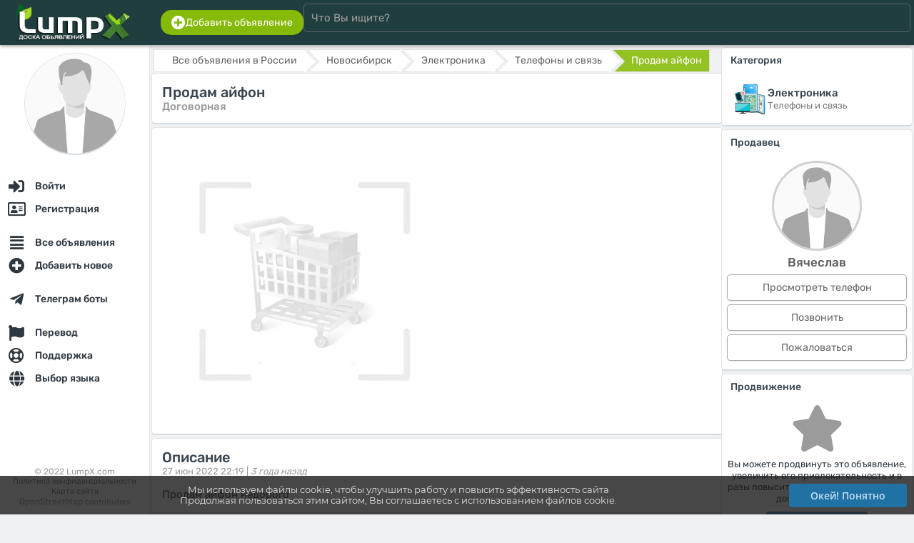

--- FILE ---
content_type: text/html; charset=UTF-8
request_url: https://lumpx.com/ob/prodam-ayfon1
body_size: 10404
content:
<html lang="ru"><head><meta charset="UTF-8"/><meta name="viewport" content="width=device-width, initial-scale=1"><title>Продам айфон — Россия, Новосибирск</title><meta name="description" content="Продам айфон недорого"><meta name="keywords" content="продам,айфон,россия,,новосибирск"><meta property="og:title" content="Продам айфон — Россия, Новосибирск" /><meta property="og:description" content="Продам айфон недорого" /><meta property="og:url" content="https://lumpx.com/ob/prodam-ayfon1"><meta property="og:locale" content="ru"><meta property="og:type" content="website"><meta property="og:image" content="https://lumpx.com/assets/img/logo/logo_450x150_ru.png"><meta property="og:image:width" content="350"><meta property="og:image:height" content="120"><meta property="og:image:alt" content="Логотип LumpX"><meta property="og:site_name" content="LumpX.com"><meta http-equiv="X-UA-Compatible" content="IE=edge"><meta name="author" content="LumpX" /><meta name="robots" content="index,follow" /><meta name="yandex-verification" content="41244865e14d389c" /><link rel="canonical" href="https://lumpx.com/ob/prodam-ayfon1" /><link rel="apple-touch-icon" sizes="180x180" href="/assets/img/favicon/apple-touch-icon.png"><link rel="icon" type="image/png" sizes="32x32" href="/assets/img/favicon/favicon-32x32.png"><link rel="icon" type="image/png" sizes="16x16" href="/assets/img/favicon/favicon-16x16.png"><link rel="manifest" href="/assets/img/favicon/site.webmanifest"><link rel="mask-icon" href="/assets/img/favicon/safari-pinned-tab.svg" color="#5bbad5"><link rel="shortcut icon" href="/assets/img/favicon/favicon.ico"><meta name="apple-mobile-web-app-title" content="LumpX"><meta name="application-name" content="LumpX"><meta name="msapplication-TileColor" content="#2b5797"><meta name="msapplication-config" content="/assets/img/favicon/browserconfig.xml"><meta name="theme-color" content="#ffffff"><link rel="preload" as="font" type="font/woff2" href="/fonts/rubik/rubik-v14-latin_cyrillic-regular.woff2" crossorigin><link rel="preload" as="font" type="font/woff2" href="/fonts/rubik/rubik-v14-latin_cyrillic-500.woff2" crossorigin><link rel="preload" as="font" type="font/woff2" href="/fonts/montserrat/montserrat-v18-latin_cyrillic-500.woff2" crossorigin><link rel="preload" as="font" type="font/ttf" href="/fonts/OpenSans-Semibold.ttf" crossorigin><script src="/assets/js/force_hard.js?ver=1.0.2"></script><script async src="/assets/js/area.js?ver=1.0.2"></script><link rel="stylesheet" href="/assets/css/fonts.css?ver=1.0.2" /><link rel="stylesheet" href="/assets/css/style.css?ver=1.0.2" /><link rel="stylesheet" href="/assets/css/style_tpl.css?ver=1.0.2" /><link rel="stylesheet" href="/assets/css/rating.css?ver=1.0.2" /><link rel="stylesheet" type="text/css" href="/assets/css/adaptive.css?ver=1.0.2" /><link rel="stylesheet" type="text/css" href="/assets/css/buttons.css?ver=1.0.2" /><script src="/fonts/js/fontawesome.min.js?ver=1.0.2"></script><link rel="stylesheet" type="text/css" href="/fonts/css/all.min.css?ver=1.0.2"><script src="/assets/js/lottie.js?ver=1.0.2"></script><!-- Global site tag (gtag.js) - Google Analytics --><script async src="https://www.googletagmanager.com/gtag/js?id=UA-211652855-1"></script><script>window.dataLayer = window.dataLayer || [];function gtag(){dataLayer.push(arguments);}gtag('js', new Date());gtag('config', 'UA-211652855-1');</script><div itemscope itemtype="http://schema.org/Organization"><meta itemprop="name" content="LumpX.com"><meta itemprop="logo" content="/assets/img/logo/logo_450x150_ru.png"><meta itemprop="image" content="/assets/img/logo/logo_450x150_ru.png"><meta itemprop="url" content="https://lumpx.com"><div itemprop="address" itemscope itemtype="http://schema.org/PostalAddress"><meta itemprop="addressLocality" content="Brescia"><meta itemprop="streetAddress" content="Piazza Vienna 96 Appartamento 96"><meta itemprop="addressCountry" content="Italia"></div><meta itemprop="telephone" content="+70 (483) 44 87 2002"><meta itemprop="email" content="info@lumpx.com"></div></head><body><div id="loader"></div><input type="hidden" id="curtime" value="1769374782"><input type="hidden" id="lang" value="ru"><input type="hidden" id="ilang" value="0"><input type="hidden" id="timedelay" value="0"><input type="hidden" id="domain_url" value="https://lumpx.com"><input type="hidden" id="domain" value="https://lumpx.com"><input type="hidden" id="langs" value="ru,uk,en"><input type="hidden" id="lang_def" value="ru"><div id="body_web" class="full_width_b ovh font_rub pos_rel"><script type="application/ld+json">{"@context": "https://schema.org","@type": "WebSite","url": "https://lumpx.com","potentialAction": {"@type": "SearchAction","target": "https://lumpx.com/search?search={search_term_string}","query-input": "required name=search_term_string"}}</script><div id="col_head" class="bodybg box_shadow_dark full_width_b padd_2 full_fit_h"><div class="flexbox_p1 flexbox_vc full_width_b"><div class="flex_st flexbox_vc flexboxpos full_width_b force_maxwidth_p1" style="max-width:220px;"><div id="menu_mobile" style="flex:2em;"><div id="pmenu" class="pmenupos"  style="flex:5em;"><div class="pmenu__icon pos_rel m3" onclick="MenuOpenBlock();"><span></span><span></span><span></span><span></span><div id="notice_adaptive_summ" class="renotice_adaptive_summ"></div><div id="noticeblock" class="hide"></div></div><div id="menu_left" style="display:none;"><div class="flex_st flex_collum flexboxpos padd_b20" style="min-height: calc(100vh - 70px);"><div><div class="align_center padd_7"><img id="ava_img_src_0" src="/assets/img/noavatar.webp" class="full_width_b s_avatar circle box_shadow_dark sh_9_8 hover2" style="width:140px;height:140px;object-position: top;" alt="Гость"></div><nav class="pos_rel"><ul class="ulcl m0 line_p"><li class="licl "><a href="/login" hreflang="ru" class="button_class button_list menu font_b500 full_width_b" onclick="" title="Войти"><div class="flex_st flexboxpos flexbox_vc full_width_b"><div class="flex_st flexbox_vc padd_c7_15 whitegray align_left nowrap ovh"><div class="align_center" style="width:26px;"><i class="fas fa-sign-in-alt font_20 middle"></i></div><div class="padd_l7">Войти</div></div></div></a></li><li class="licl "><a href="/register" hreflang="ru" class="button_class button_list menu font_b500 full_width_b" onclick="" title="Регистрация"><div class="flex_st flexboxpos flexbox_vc full_width_b"><div class="flex_st flexbox_vc padd_c7_15 whitegray align_left nowrap ovh"><div class="align_center" style="width:26px;"><i class="far fa-address-card font_20 middle"></i></div><div class="padd_l7">Регистрация</div></div></div></a></li><li class="licl mt_15"><a href="/all" hreflang="ru" class="button_class button_list menu font_b500 full_width_b" onclick="" title="Все объявления"><div class="flex_st flexboxpos flexbox_vc full_width_b"><div class="flex_st flexbox_vc padd_c7_15 whitegray align_left nowrap ovh"><div class="align_center" style="width:26px;"><i class="fas fa-align-justify font_20 middle"></i></div><div class="padd_l7">Все объявления</div></div></div></a></li><li class="licl "><a href="/add" hreflang="ru" class="button_class button_list menu font_b500 full_width_b" onclick="ProductAdd(1);MenuChoose();return false;" title="Добавить новое"><div class="flex_st flexboxpos flexbox_vc full_width_b"><div class="flex_st flexbox_vc padd_c7_15 whitegray align_left nowrap ovh"><div class="align_center" style="width:26px;"><i class="fas fa-plus-circle font_20 middle"></i></div><div class="padd_l7">Добавить новое</div></div></div></a></li><li class="licl mt_15"><a href="/telegram-bots" hreflang="ru" class="button_class button_list menu font_b500 full_width_b" onclick="TelegramBotsIndex();MenuChoose();return false;" title="Телеграм боты"><div class="flex_st flexboxpos flexbox_vc full_width_b"><div class="flex_st flexbox_vc padd_c7_15 whitegray align_left nowrap ovh"><div class="align_center" style="width:26px;"><i class="fab fa-telegram-plane font_20 middle"></i></div><div class="padd_l7">Телеграм боты</div></div></div></a></li><li class="licl mt_15"><a href="/translation" hreflang="ru" class="button_class button_list menu font_b500 full_width_b" onclick="TranslationIndex(1);MenuChoose();return false;" title="Перевод"><div class="flex_st flexboxpos flexbox_vc full_width_b"><div class="flex_st flexbox_vc padd_c7_15 whitegray align_left nowrap ovh"><div class="align_center" style="width:26px;"><i class="fas fa-flag font_20 middle"></i></div><div class="padd_l7">Перевод</div></div></div></a></li><li class="licl "><a href="/support" hreflang="ru" class="button_class button_list menu font_b500 full_width_b" onclick="SupportIndex();MenuChoose();return false;" title="Поддержка"><div class="flex_st flexboxpos flexbox_vc full_width_b"><div class="flex_st flexbox_vc padd_c7_15 whitegray align_left nowrap ovh"><div class="align_center" style="width:26px;"><i class="far fa-life-ring font_20 middle"></i></div><div class="padd_l7">Поддержка</div></div><div class="padd_3_7"><div id="mob_notices_support_w"></div></div></div></a></li><li class="licl "><a href="/" hreflang="ru" class="button_class button_list menu font_b500 full_width_b" onclick="LangIndex();MenuChoose();return false;" title="Выбор языка"><div class="flex_st flexboxpos flexbox_vc full_width_b"><div class="flex_st flexbox_vc padd_c7_15 whitegray align_left nowrap ovh"><div class="align_center" style="width:26px;"><i class="fas fa-globe font_20 middle"></i></div><div class="padd_l7">Выбор языка</div></div></div></a></li></ul></nav></div><ul class="ulcl font_12 color_note line_p align_center"><li class="licl">© 2022 LumpX.com</li><li class="licl font_11"><a href="/pp" hreflang="ru" data-key="pp" class="def_color content-view">Политика конфиденциальности					</a></li><li class="licl font_11"><a href="/sitemap" hreflang="ru" class="def_color" onclick="MenuChoose();">Карта сайта					</a></li><li class="licl font_11"><a href="http://osm.org/copyright" class="font_12 color_note">OpenStreetMap</a> contributors</li></ul></div></div></div></div><div class="full_width_b align_center "><a href="/" hreflang="ru" class="page-home"><img src="/assets/img/logo/logo_450x150_ru.png" style="height:55px;max-width:190px;" alt="Бесплатные объявления — купить, продать, аренда, услуги | LumpX"></a></div><div id="picon" class="piconpos" style="flex:5em;"><div id="search_mobile" class="search_picon pos_rel m3 align_center" onclick="MenuSearchBlock();"><i class="fas fa-search"></i></div></div></div><div id="search_head" class="full_width_b"><div class="flex_st flexbox_vc flex_gap full_width_b padd_3"><div class="pos_rel full_width_b"><div class="pos_rel full_width_b flex_st flexbox_vc flex_gap"><div class="pos_rel force_hide"><a href="/add" hreflang="ru" class="button_class button_def2 lgreen padd_7_15 box_r15" onclick="ProductAdd(1);return false;"><div class="flex_st flex_gap_03 flexbox_vc"><i class="fas fa-plus-circle font_20"></i><div class="font_14">Добавить объявление</div></div></a></div><div class="full_width_b pos_rel"><form action="/all" method="GET" onsubmit="return false;"><input type="search" id="searchline" name="search" class="input input_head full_width_b" placeholder="Что Вы ищите?" autocomplete="off" maxlength="64" oninput="SearchLine();"><div id="s__close" class="pos_abs_st hide" style="right:2px;top:0px;"><div class="padd_10 sh_8 cursor hover2" onclick="SearchResultClear();" data-content="Очистить"><i class="fas fa-times white font_20"></i></div></div></form></div><div class="force_show"></div></div><div id="s__result" class="pos_rel full_width_b"></div></div><div class="force_hide"></div></div></div></div></div><script>// Использованиеvar SearchLine = debounce(function() {SearchList();}, 400);window.addEventListener('oninput', SearchLine);</script><div id="col" class="flexbox full_width_b pos_rel"><div id="col_left" class="pos_rel full_width_b bodybg padd_b130 flex_st flex_collum flexboxpos"><div class="full_width_b"><div class="align_center padd_10"><img id="ava_img_src_0" src="/assets/img/noavatar.webp" class="full_width_b s_avatar circle box_shadow sh_9_8 hover2" style="width:140px;height:140px;object-position: top;" alt="Гость"><p class="padd_10 nowrap ovh font_20 font_rub def3_color font_b500"></p></div><nav class="menu_col" itemscope itemtype="http://schema.org/SiteNavigationElement"><ul class="menu_col_list"><li class="menu_col_item"><a href="/login"itemprop="url"onclick=""class="login-link"data-pop="0" data-wh="0"><div class="menu_col_icon"><i class="fas fa-sign-in-alt font_17 middle"></i></div><span class="menu_col_text nowrap ovh" itemprop="name">Войти</span><span class=" notices_"></span></a></li><li class="menu_col_item"><a href="/register"itemprop="url"onclick=""class="regist-link"data-pop="0"><div class="menu_col_icon"><i class="far fa-address-card font_17 middle"></i></div><span class="menu_col_text nowrap ovh" itemprop="name">Регистрация</span><span class=" notices_"></span></a></li><li class="menu_col_item mt_15"><a href="/all"itemprop="url"onclick=""class="list-index"data-json="[0,0,0]"><div class="menu_col_icon"><i class="fas fa-align-justify font_17 middle"></i></div><span class="menu_col_text nowrap ovh" itemprop="name">Все объявления</span><span class=" notices_"></span></a></li><li class="menu_col_item"><a href="/add"itemprop="url"onclick="ProductAdd(1);return false;"class=""><div class="menu_col_icon"><i class="fas fa-plus-circle font_17 middle"></i></div><span class="menu_col_text nowrap ovh" itemprop="name">Добавить новое</span><span class=" notices_"></span></a></li><li class="menu_col_item mt_15"><a href="/telegram-bots"itemprop="url"onclick="TelegramBotsIndex();return false;"class=""><div class="menu_col_icon"><i class="fab fa-telegram-plane font_17 middle"></i></div><span class="menu_col_text nowrap ovh" itemprop="name">Телеграм боты</span><span class=" notices_"></span></a></li><li class="menu_col_item mt_15"><a href="/translation"itemprop="url"onclick="TranslationIndex(1);return false;"class=""><div class="menu_col_icon"><i class="fas fa-flag font_17 middle"></i></div><span class="menu_col_text nowrap ovh" itemprop="name">Перевод</span><span class=" notices_"></span></a></li><li class="menu_col_item"><a href="/support"itemprop="url"onclick="SupportIndex();return false;"class=""><div class="menu_col_icon"><i class="far fa-life-ring font_17 middle"></i></div><span class="menu_col_text nowrap ovh" itemprop="name">Поддержка</span><span class=" notices_"></span></a></li><li class="menu_col_item"><a href="/"itemprop="url"onclick="LangIndex();return false;"class=""><div class="menu_col_icon"><i class="fas fa-globe font_17 middle"></i></div><span class="menu_col_text nowrap ovh" itemprop="name">Выбор языка</span><span class=" notices_"></span></a></li></ul></nav></div><ul class="ulcl font_12 color_note line_p align_center"><li class="licl">© 2022 LumpX.com</li><li class="licl font_11"><a href="/pp" hreflang="ru" data-key="pp" class="def_color content-view">Политика конфиденциальности		</a></li><li class="licl font_11"><a href="/sitemap" hreflang="ru" class="def_color">Карта сайта		</a></li><li class="licl font_11"><a href="http://osm.org/copyright" class="font_12 color_note">OpenStreetMap</a> contributors</li></ul></div><div id="col_right" class="full_width_b"><noscript><div class="flex_st flexbox_vc flex_gap padd_10 font_15 mb_5 mt_5 alerts alert font_rub"><div class="padd_5" style="min-width:40px;"><i class="fas fa-exclamation-triangle font_2_5em align_center"></i></div><p class="line_e1_3">Требуется включить Javascript<br>Для корректной работы сайта пожалуйста включите в настройках браузера: <b>Javascript</b>.<br>Если Ваша версия браузера не поддерживает Javascript - обновите его!</p></div></noscript><div id="cookies_info" class="hide"><div class="flex_st flexbox_vc flex_gap padd_10 font_15 mb_5 mt_5 alerts alert font_rub"><div class="padd_5" style="min-width:40px;"><i class="fas fa-exclamation-triangle font_2_5em align_center"></i></div><p class="line_e1_3">Требуется включить cookies<br>Для корректной работы сайта пожалуйста включите в настройках браузера: Cookies.</p></div></div><div id="main" style=""><script type="application/ld+json">{"@context": "http://schema.org/","@type": "Product","url": "https://lumpx.com/ob/prodam-ayfon1","name": "Продам айфон","description": "Продам айфон недорого","offers": {"@type": "Offer","priceCurrency": "EUR","price": "1","priceValidUntil": "2022-06-27","itemCondition": "https://schema.org/NewCondition","availability": "https://schema.org/InStock"}}</script><input type="hidden" id="product_id" value="647"><input type="hidden" id="json_item" value="552AFD30CE83631CAEDD44685360418FB1836F1B45180CFD96CECF8E04609AF0552E1A110972EE846C53314993E104EDEFDF87528EFEAA692003EA481B537EE99EE6B18FE9401056B75CE7976B7B0761"><input type="hidden" id="sign_item" value="f8c975065e5ddbe32a83a4b07ce1ab14477aca79ff0c53ceaece04850838aaa2-3f5bb413ff5ea1555d477a07f9bf9b54-dfe0dde07e162302e7e596a7ee40ad616caf6a43cd919886489ac0993ab53fc5-ec26f6a03e02a7193a70851df3aad9f6"><input type="hidden" id="product_call" value="true"><div class=""><section id="block_product_view_647"><div class="flexbox_p2 flex_gap_03"><div class="f3"><div class="nav_block"><div id="breadcrumb" class="nav_block"><ul id="breadcrumb" itemscope itemtype="http://schema.org/BreadcrumbList"><li itemscope itemprop="itemListElement" itemtype="http://schema.org/ListItem"><a href="/russia" hreflang="ru" onclick="ListIndex([0,0,1], 'russia', 0);return false;" itemprop="item"><span itemprop="name">Все объявления в России</span><meta itemprop="position" content="1"></a></li><li itemscope itemprop="itemListElement" itemtype="http://schema.org/ListItem"><a href="/russia?city=novosibirsk" hreflang="ru" onclick="ListIndex([0,0,1,99], 'russia?city=novosibirsk', 0);return false;" itemprop="item"><span itemprop="name">Новосибирск</span><meta itemprop="position" content="1"></a></li><li itemscope itemprop="itemListElement" itemtype="http://schema.org/ListItem"><a href="/russia/electronika" hreflang="ru" onclick="ListIndex([1,0,1], 'russia/electronika', 0);return false;" itemprop="item"><span itemprop="name">Электроника</span><meta itemprop="position" content="2"></a></li><li itemscope itemprop="itemListElement" itemtype="http://schema.org/ListItem"><a href="/russia/electronika/phones" hreflang="ru" onclick="ListIndex([1,1,1], 'russia/electronika/phones', 0);return false;" itemprop="item"><span itemprop="name">Телефоны и связь</span><meta itemprop="position" content="3"></a></li><li><a href="#" onclick="return false;" class="active">Продам айфон</a></li></ul></div></div><div class="page_block padd_7"><header class="padd_7"><h1 class="font_20 def3_color padd_0">Продам айфон</h1><span class="color_note font_b500 font_15">Договорная</span></header></div><section class="page_block padd_7"><div class="padd_7 flexbox_tab_nowrap scroll_x_auto flex_gap"><img src="/assets/img/pic_preload_gray.webp" class="h400_temp" alt="Вячеслав" id="product_photo_id_2062"></div><input type="hidden" id="preload_images_photo_ids" value="2062,"></section><div class="page_block padd_7"><header class="padd_7"><h2 class="font_20 def3_color padd_0">Описание</h2><p class="h2_ptext"><span class="font_13 color_note">27 июн 2022 22:19 |</span><span class="font_13 font_it color_note">3 года назад</span></p></header><div class="padd_7"><p class="line_e1_5 font_15 break">Продам айфон недорого</p></div></div><br/></div><div class="min_w250 f1 flexh"><section class="page_block"><header class=""><h2 class="">Категория</h2></header><div class="padd_7 full_width_b flex_st flexbox_vc flexbox_pos flex_gap"><div class="padd_7 f1"><div class="flex_st flexbox_vc flex_gap"><div><img src="/assets/img/gcat/electronika.png" class="full_width_b padd_0_3" alt="Электроника" style="max-width:50px;"></div><ul class="ulcl font_13 line_e1_4"><li class="licl font_b500 font_15 def3_color">Электроника</li><li class="licl def_color">Телефоны и связь</li></ul></div></div></div></section><section class="page_block"><header class=""><h2 class="">Продавец</h2></header><div class="padd_7"><div class="pos_rel align_center"><img src="/assets/img/noavatar.webp" class="s_avatar circle offline" alt="Вячеслав" style="width:120px;height:120px;"><div class="mt_7 font_17 font_b500 def2_color">Вячеслав</div></div><ul class="mt_7 ulcl line_e1_5"><li class="licl mb_5"><div id="block_phone_line_647" class="align_center"><button onclick="ProductPhoneView(647, 0);return false;" class="button_class button_def2 product full_width_b">Просмотреть телефон</button></div></li><li class="licl mb_5"><div class="align_center"><button onclick="ProductPhoneView(647, true);return false;" class="button_class button_def2 product full_width_b">Позвонить</button></div></li><li class="licl mb_5"><div class="align_center"><button onclick="SupportOpenIndex(1, 0, '[base64]');return false;" class="button_class button_def2 product full_width_b">Пожаловаться</button></div></li></ul></div></section><section class="page_block"><header class=""><h2 class="">Продвижение</h2></header><div class="align_center padd_7"><i class="fas fa-star font_5em color_note"></i><div class="mt_10 line_e1_3"><p>Вы можете продвинуть это объявление, увеличить его привлекательность и в разы повысить интерес покупателей на доске объявлений</p><div class="mt_10 align_center"><a href="/tops" hreflang="ru" class="button_class button_def2 lightblue" onclick="TopsPosIndex(647, 1);return false;">Продвинуть</a></div></div></div></section><section class="page_block"><header class=""><h2 class="">Местоположение</h2></header><div class="padd_7 full_width_b flex_st flexbox_vc flexbox_pos flex_gap"><div class="padd_7 f1"><div class="flex_st flexbox_vc flex_gap"><div><img src="/assets/img/flags/48/RU.png" class="full_width_b padd_0_3" alt="ru" style="max-width:64px;"></div><ul class="ulcl font_13 line_e1_4"><li class="licl font_b500 font_15 def3_color">Россия</li><li class="licl def_color">Новосибирск</li></ul></div></div><div class="f1 align_right"><img src="/assets/img/map.svg" width="110" alt="Local map"></div></div></section></div></div></section><section class="mt_50 page_block padd_7"><div class="padd_7 flexbox_tab flexbox_xc flex_gap history_list shs_7"><div class="flexbox flex_gap flex_200"><div class="padd_5"><a href="/russia/home" hreflang="ru" class="list-index" data-json='[6,0]' data-url="russia/home" data-search="0"><h2 class="font_17 def3_color padd_0 mb_7">Дом и дача</h2></a><ul class="ulcl line_e1_4 font_13"><li class="licl nowrap"><a href="/russia/home/appliances" hreflang="ru" class="a_ul list-index" data-json='[6,28]'  data-url="russia/home/appliances" data-search="0">Бытовая техника										</a></li><li class="licl nowrap"><a href="/russia/home/everything-for-a-summer-residenc" hreflang="ru" class="a_ul list-index" data-json='[6,29]'  data-url="russia/home/everything-for-a-summer-residenc" data-search="0">Все для дачи										</a></li><li class="licl nowrap"><a href="/russia/home/furniture" hreflang="ru" class="a_ul list-index" data-json='[6,26]'  data-url="russia/home/furniture" data-search="0">Мебель										</a></li><li class="licl nowrap"><a href="/russia/home/crockery-and-kitchen-utensils" hreflang="ru" class="a_ul list-index" data-json='[6,31]'  data-url="russia/home/crockery-and-kitchen-utensils" data-search="0">Посуда и кухонные принадлежности										</a></li><li class="licl nowrap"><a href="/russia/home/interior-items" hreflang="ru" class="a_ul list-index" data-json='[6,30]'  data-url="russia/home/interior-items" data-search="0">Предметы интерьера										</a></li><li class="licl nowrap"><a href="/russia/home/food-food" hreflang="ru" class="a_ul list-index" data-json='[6,27]'  data-url="russia/home/food-food" data-search="0">Продукты питания										</a></li><li class="licl nowrap"><a href="/russia/home/repair-and-construction" hreflang="ru" class="a_ul list-index" data-json='[6,25]'  data-url="russia/home/repair-and-construction" data-search="0">Ремонт и строительство										</a></li><li class="licl nowrap"><a href="/russia/home/other" hreflang="ru" class="a_ul list-index" data-json='[6,32]'  data-url="russia/home/other" data-search="0">Другое										</a></li></ul></div></div><div class="flexbox flex_gap flex_200"><div class="padd_5"><a href="/russia/animals" hreflang="ru" class="list-index" data-json='[4,0]' data-url="russia/animals" data-search="0"><h2 class="font_17 def3_color padd_0 mb_7">Животные и растения</h2></a><ul class="ulcl line_e1_4 font_13"><li class="licl nowrap"><a href="/russia/animals/aquarium" hreflang="ru" class="a_ul list-index" data-json='[4,20]'  data-url="russia/animals/aquarium" data-search="0">Аквариумистика										</a></li><li class="licl nowrap"><a href="/russia/animals/cats-cats" hreflang="ru" class="a_ul list-index" data-json='[4,19]'  data-url="russia/animals/cats-cats" data-search="0">Кошки										</a></li><li class="licl nowrap"><a href="/russia/animals/plants-and-trees" hreflang="ru" class="a_ul list-index" data-json='[4,24]'  data-url="russia/animals/plants-and-trees" data-search="0">Растения и деревья										</a></li><li class="licl nowrap"><a href="/russia/animals/dogs-dogs" hreflang="ru" class="a_ul list-index" data-json='[4,18]'  data-url="russia/animals/dogs-dogs" data-search="0">Собаки										</a></li><li class="licl nowrap"><a href="/russia/animals/products-for-pets" hreflang="ru" class="a_ul list-index" data-json='[4,22]'  data-url="russia/animals/products-for-pets" data-search="0">Товары для животных										</a></li><li class="licl nowrap"><a href="/russia/animals/services" hreflang="ru" class="a_ul list-index" data-json='[4,23]'  data-url="russia/animals/services" data-search="0">Услуги										</a></li><li class="licl nowrap"><a href="/russia/animals/other-animals" hreflang="ru" class="a_ul list-index" data-json='[4,21]'  data-url="russia/animals/other-animals" data-search="0">Другие животные										</a></li></ul></div></div><div class="flexbox flex_gap flex_200"><div class="padd_5"><a href="/russia/health" hreflang="ru" class="list-index" data-json='[2,0]' data-url="russia/health" data-search="0"><h2 class="font_17 def3_color padd_0 mb_7">Красота и здоровье</h2></a><ul class="ulcl line_e1_4 font_13"><li class="licl nowrap"><a href="/russia/health/cosmetics" hreflang="ru" class="a_ul list-index" data-json='[2,10]'  data-url="russia/health/cosmetics" data-search="0">Косметика										</a></li><li class="licl nowrap"><a href="/russia/health/perfumery" hreflang="ru" class="a_ul list-index" data-json='[2,9]'  data-url="russia/health/perfumery" data-search="0">Парфюмерия										</a></li><li class="licl nowrap"><a href="/russia/health/instruments-and-accessories" hreflang="ru" class="a_ul list-index" data-json='[2,11]'  data-url="russia/health/instruments-and-accessories" data-search="0">Приборы и аксессуары										</a></li><li class="licl nowrap"><a href="/russia/health/other" hreflang="ru" class="a_ul list-index" data-json='[2,12]'  data-url="russia/health/other" data-search="0">Другое										</a></li></ul></div></div><div class="flexbox flex_gap flex_200"><div class="padd_5"><a href="/russia/moms" hreflang="ru" class="list-index" data-json='[12,0]' data-url="russia/moms" data-search="0"><h2 class="font_17 def3_color padd_0 mb_7">Мамам и детям</h2></a><ul class="ulcl line_e1_4 font_13"><li class="licl nowrap"><a href="/russia/moms/childrens-furniture" hreflang="ru" class="a_ul list-index" data-json='[12,69]'  data-url="russia/moms/childrens-furniture" data-search="0">Детская мебель										</a></li><li class="licl nowrap"><a href="/russia/moms/childrens-clothing-and-footwear" hreflang="ru" class="a_ul list-index" data-json='[12,66]'  data-url="russia/moms/childrens-clothing-and-footwear" data-search="0">Детская одежда и обувь										</a></li><li class="licl nowrap"><a href="/russia/moms/for-babies" hreflang="ru" class="a_ul list-index" data-json='[12,70]'  data-url="russia/moms/for-babies" data-search="0">Для малышей										</a></li><li class="licl nowrap"><a href="/russia/moms/for-moms" hreflang="ru" class="a_ul list-index" data-json='[12,71]'  data-url="russia/moms/for-moms" data-search="0">Для мам										</a></li><li class="licl nowrap"><a href="/russia/moms/toys-toys" hreflang="ru" class="a_ul list-index" data-json='[12,67]'  data-url="russia/moms/toys-toys" data-search="0">Игрушки										</a></li><li class="licl nowrap"><a href="/russia/moms/strollers-and-car-seats" hreflang="ru" class="a_ul list-index" data-json='[12,65]'  data-url="russia/moms/strollers-and-car-seats" data-search="0">Коляски и автокресла										</a></li><li class="licl nowrap"><a href="/russia/moms/sporting-goods" hreflang="ru" class="a_ul list-index" data-json='[12,68]'  data-url="russia/moms/sporting-goods" data-search="0">Спортивные товары										</a></li><li class="licl nowrap"><a href="/russia/moms/school-supplies" hreflang="ru" class="a_ul list-index" data-json='[12,72]'  data-url="russia/moms/school-supplies" data-search="0">Школьные принадлежности										</a></li><li class="licl nowrap"><a href="/russia/moms/services" hreflang="ru" class="a_ul list-index" data-json='[12,73]'  data-url="russia/moms/services" data-search="0">Услуги										</a></li><li class="licl nowrap"><a href="/russia/moms/other-other" hreflang="ru" class="a_ul list-index" data-json='[12,74]'  data-url="russia/moms/other-other" data-search="0">Другое										</a></li></ul></div></div><div class="flexbox flex_gap flex_200"><div class="padd_5"><a href="/russia/realty" hreflang="ru" class="list-index" data-json='[10,0]' data-url="russia/realty" data-search="0"><h2 class="font_17 def3_color padd_0 mb_7">Недвижимость</h2></a><ul class="ulcl line_e1_4 font_13"><li class="licl nowrap"><a href="/russia/realty/rent-rent" hreflang="ru" class="a_ul list-index" data-json='[10,57]'  data-url="russia/realty/rent-rent" data-search="0">Аренда										</a></li><li class="licl nowrap"><a href="/russia/realty/exchange" hreflang="ru" class="a_ul list-index" data-json='[10,59]'  data-url="russia/realty/exchange" data-search="0">Обмен										</a></li><li class="licl nowrap"><a href="/russia/realty/sale-sale" hreflang="ru" class="a_ul list-index" data-json='[10,58]'  data-url="russia/realty/sale-sale" data-search="0">Продажа										</a></li></ul></div></div><div class="flexbox flex_gap flex_200"><div class="padd_5"><a href="/russia/clothing" hreflang="ru" class="list-index" data-json='[11,0]' data-url="russia/clothing" data-search="0"><h2 class="font_17 def3_color padd_0 mb_7">Одежда, обувь и аксессуары</h2></a><ul class="ulcl line_e1_4 font_13"><li class="licl nowrap"><a href="/russia/clothing/womens-wardrobe" hreflang="ru" class="a_ul list-index" data-json='[11,60]'  data-url="russia/clothing/womens-wardrobe" data-search="0">Женский гардероб										</a></li><li class="licl nowrap"><a href="/russia/clothing/mens-wardrobe" hreflang="ru" class="a_ul list-index" data-json='[11,62]'  data-url="russia/clothing/mens-wardrobe" data-search="0">Мужской гардероб										</a></li><li class="licl nowrap"><a href="/russia/clothing/specialist-clothes-and-shoes" hreflang="ru" class="a_ul list-index" data-json='[11,63]'  data-url="russia/clothing/specialist-clothes-and-shoes" data-search="0">Спец. одежда и обувь										</a></li><li class="licl nowrap"><a href="/russia/clothing/services" hreflang="ru" class="a_ul list-index" data-json='[11,61]'  data-url="russia/clothing/services" data-search="0">Услуги										</a></li><li class="licl nowrap"><a href="/russia/clothing/other" hreflang="ru" class="a_ul list-index" data-json='[11,64]'  data-url="russia/clothing/other" data-search="0">Другое										</a></li></ul></div></div><div class="flexbox flex_gap flex_200"><div class="padd_5"><a href="/russia/work" hreflang="ru" class="list-index" data-json='[8,0]' data-url="russia/work" data-search="0"><h2 class="font_17 def3_color padd_0 mb_7">Работа</h2></a><ul class="ulcl line_e1_4 font_13"><li class="licl nowrap"><a href="/russia/work/jobs-jobs" hreflang="ru" class="a_ul list-index" data-json='[8,33]'  data-url="russia/work/jobs-jobs" data-search="0">Вакансии										</a></li><li class="licl nowrap"><a href="/russia/work/summary" hreflang="ru" class="a_ul list-index" data-json='[8,34]'  data-url="russia/work/summary" data-search="0">Резюме										</a></li></ul></div></div><div class="flexbox flex_gap flex_200"><div class="padd_5"><a href="/russia/transport" hreflang="ru" class="list-index" data-json='[9,0]' data-url="russia/transport" data-search="0"><h2 class="font_17 def3_color padd_0 mb_7">Транспорт</h2></a><ul class="ulcl line_e1_4 font_13"><li class="licl nowrap"><a href="/russia/transport/air-transport" hreflang="ru" class="a_ul list-index" data-json='[9,42]'  data-url="russia/transport/air-transport" data-search="0">Воздушный транспорт										</a></li><li class="licl nowrap"><a href="/russia/transport/trucks-and-special-vehicles" hreflang="ru" class="a_ul list-index" data-json='[9,39]'  data-url="russia/transport/trucks-and-special-vehicles" data-search="0">Грузовики и спецтехника										</a></li><li class="licl nowrap"><a href="/russia/transport/spare-parts-and-accessories" hreflang="ru" class="a_ul list-index" data-json='[9,35]'  data-url="russia/transport/spare-parts-and-accessories" data-search="0">Запчасти и аксессуары										</a></li><li class="licl nowrap"><a href="/russia/transport/commercial-vehicles" hreflang="ru" class="a_ul list-index" data-json='[9,38]'  data-url="russia/transport/commercial-vehicles" data-search="0">Коммерческий транспорт										</a></li><li class="licl nowrap"><a href="/russia/transport/cars-cars" hreflang="ru" class="a_ul list-index" data-json='[9,37]'  data-url="russia/transport/cars-cars" data-search="0">Легковые автомобили										</a></li><li class="licl nowrap"><a href="/russia/transport/moto-moto" hreflang="ru" class="a_ul list-index" data-json='[9,36]'  data-url="russia/transport/moto-moto" data-search="0">Мото										</a></li><li class="licl nowrap"><a href="/russia/transport/services" hreflang="ru" class="a_ul list-index" data-json='[9,41]'  data-url="russia/transport/services" data-search="0">Услуги										</a></li><li class="licl nowrap"><a href="/russia/transport/yachts-boats-kayaks" hreflang="ru" class="a_ul list-index" data-json='[9,43]'  data-url="russia/transport/yachts-boats-kayaks" data-search="0">Яхты, лодки, байдарки										</a></li><li class="licl nowrap"><a href="/russia/transport/other-vehicles" hreflang="ru" class="a_ul list-index" data-json='[9,40]'  data-url="russia/transport/other-vehicles" data-search="0">Прочие транспортные средства										</a></li></ul></div></div><div class="flexbox flex_gap flex_200"><div class="padd_5"><a href="/russia/service" hreflang="ru" class="list-index" data-json='[7,0]' data-url="russia/service" data-search="0"><h2 class="font_17 def3_color padd_0 mb_7">Услуги</h2></a><ul class="ulcl line_e1_4 font_13"><li class="licl nowrap"><a href="/russia/service/computers-internet" hreflang="ru" class="a_ul list-index" data-json='[7,50]'  data-url="russia/service/computers-internet" data-search="0">Компьютеры, интернет										</a></li><li class="licl nowrap"><a href="/russia/service/education-and-tutoring" hreflang="ru" class="a_ul list-index" data-json='[7,47]'  data-url="russia/service/education-and-tutoring" data-search="0">Обучение и репетиторство										</a></li><li class="licl nowrap"><a href="/russia/service/transportation-and-transport" hreflang="ru" class="a_ul list-index" data-json='[7,45]'  data-url="russia/service/transportation-and-transport" data-search="0">Перевозки и транспорт										</a></li><li class="licl nowrap"><a href="/russia/service/holidays-and-events" hreflang="ru" class="a_ul list-index" data-json='[7,46]'  data-url="russia/service/holidays-and-events" data-search="0">Праздники и мероприятия										</a></li><li class="licl nowrap"><a href="/russia/service/repair-and-installation-of-equip" hreflang="ru" class="a_ul list-index" data-json='[7,48]'  data-url="russia/service/repair-and-installation-of-equip" data-search="0">Ремонт и установка техники										</a></li><li class="licl nowrap"><a href="/russia/service/nurses-maids" hreflang="ru" class="a_ul list-index" data-json='[7,52]'  data-url="russia/service/nurses-maids" data-search="0">Сиделки, горничные										</a></li><li class="licl nowrap"><a href="/russia/service/construction-and-repair" hreflang="ru" class="a_ul list-index" data-json='[7,44]'  data-url="russia/service/construction-and-repair" data-search="0">Строительство и ремонт										</a></li><li class="licl nowrap"><a href="/russia/service/photographing-and-video-filming" hreflang="ru" class="a_ul list-index" data-json='[7,51]'  data-url="russia/service/photographing-and-video-filming" data-search="0">Фотосъемка и видеосъемка										</a></li><li class="licl nowrap"><a href="/russia/service/juristic-services" hreflang="ru" class="a_ul list-index" data-json='[7,49]'  data-url="russia/service/juristic-services" data-search="0">Юридические услуги										</a></li><li class="licl nowrap"><a href="/russia/service/other-services" hreflang="ru" class="a_ul list-index" data-json='[7,53]'  data-url="russia/service/other-services" data-search="0">Прочие услуги										</a></li></ul></div></div><div class="flexbox flex_gap flex_200"><div class="padd_5"><a href="/russia/hobby" hreflang="ru" class="list-index" data-json='[3,0]' data-url="russia/hobby" data-search="0"><h2 class="font_17 def3_color padd_0 mb_7">Хобби и отдых</h2></a><ul class="ulcl line_e1_4 font_13"><li class="licl nowrap"><a href="/russia/hobby/books-and-magazines" hreflang="ru" class="a_ul list-index" data-json='[3,13]'  data-url="russia/hobby/books-and-magazines" data-search="0">Книги и журналы										</a></li><li class="licl nowrap"><a href="/russia/hobby/musical-instruments" hreflang="ru" class="a_ul list-index" data-json='[3,15]'  data-url="russia/hobby/musical-instruments" data-search="0">Музыкальные инструменты										</a></li><li class="licl nowrap"><a href="/russia/hobby/hunting-and-fishing" hreflang="ru" class="a_ul list-index" data-json='[3,16]'  data-url="russia/hobby/hunting-and-fishing" data-search="0">Охота и рыбалка										</a></li><li class="licl nowrap"><a href="/russia/hobby/sports-and-recreation" hreflang="ru" class="a_ul list-index" data-json='[3,14]'  data-url="russia/hobby/sports-and-recreation" data-search="0">Спорт и отдых										</a></li><li class="licl nowrap"><a href="/russia/hobby/other" hreflang="ru" class="a_ul list-index" data-json='[3,17]'  data-url="russia/hobby/other" data-search="0">Другое										</a></li></ul></div></div><div class="flexbox flex_gap flex_200"><div class="padd_5"><a href="/russia/electronika" hreflang="ru" class="list-index" data-json='[1,0]' data-url="russia/electronika" data-search="0"><h2 class="font_17 def3_color padd_0 mb_7">Электроника</h2></a><ul class="ulcl line_e1_4 font_13"><li class="licl nowrap"><a href="/russia/electronika/automotive" hreflang="ru" class="a_ul list-index" data-json='[1,3]'  data-url="russia/electronika/automotive" data-search="0">Автомобильная техника										</a></li><li class="licl nowrap"><a href="/russia/electronika/audio-video" hreflang="ru" class="a_ul list-index" data-json='[1,2]'  data-url="russia/electronika/audio-video" data-search="0">Аудио, видео, телевизоры										</a></li><li class="licl nowrap"><a href="/russia/electronika/computer" hreflang="ru" class="a_ul list-index" data-json='[1,4]'  data-url="russia/electronika/computer" data-search="0">Компьютерная техника										</a></li><li class="licl nowrap"><a href="/russia/electronika/games" hreflang="ru" class="a_ul list-index" data-json='[1,6]'  data-url="russia/electronika/games" data-search="0">Приставки и видеоигры										</a></li><li class="licl nowrap"><a href="/russia/electronika/phones" hreflang="ru" class="a_ul list-index" data-json='[1,1]'  data-url="russia/electronika/phones" data-search="0">Телефоны и связь										</a></li><li class="licl nowrap"><a href="/russia/electronika/services" hreflang="ru" class="a_ul list-index" data-json='[1,7]'  data-url="russia/electronika/services" data-search="0">Услуги										</a></li><li class="licl nowrap"><a href="/russia/electronika/cameras" hreflang="ru" class="a_ul list-index" data-json='[1,5]'  data-url="russia/electronika/cameras" data-search="0">Фотоаппараты										</a></li><li class="licl nowrap"><a href="/russia/electronika/others" hreflang="ru" class="a_ul list-index" data-json='[1,8]'  data-url="russia/electronika/others" data-search="0">Другое										</a></li></ul></div></div><div class="flexbox flex_gap flex_200"><div class="padd_5"><a href="/russia/business" hreflang="ru" class="list-index" data-json='[13,0]' data-url="russia/business" data-search="0"><h2 class="font_17 def3_color padd_0 mb_7">Для бизнеса</h2></a><ul class="ulcl line_e1_4 font_13"><li class="licl nowrap"><a href="/russia/business/ready-business" hreflang="ru" class="a_ul list-index" data-json='[13,76]'  data-url="russia/business/ready-business" data-search="0">Готовый бизнес										</a></li><li class="licl nowrap"><a href="/russia/business/business-equipment" hreflang="ru" class="a_ul list-index" data-json='[13,75]'  data-url="russia/business/business-equipment" data-search="0">Оборудование для бизнеса										</a></li><li class="licl nowrap"><a href="/russia/business/services" hreflang="ru" class="a_ul list-index" data-json='[13,77]'  data-url="russia/business/services" data-search="0">Услуги										</a></li><li class="licl nowrap"><a href="/russia/business/other-other" hreflang="ru" class="a_ul list-index" data-json='[13,78]'  data-url="russia/business/other-other" data-search="0">Другое										</a></li></ul></div></div><div class="flexbox flex_gap flex_200"><div class="padd_5"><a href="/russia/free" hreflang="ru" class="list-index" data-json='[5,0]' data-url="russia/free" data-search="0"><h2 class="font_17 def3_color padd_0 mb_7">Бесплатно</h2></a><ul class="ulcl line_e1_4 font_13"><li class="licl nowrap"><a href="/russia/free/i-will-give-for-free" hreflang="ru" class="a_ul list-index" data-json='[5,54]'  data-url="russia/free/i-will-give-for-free" data-search="0">Отдам бесплатно										</a></li><li class="licl nowrap"><a href="/russia/free/change-exchange" hreflang="ru" class="a_ul list-index" data-json='[5,56]'  data-url="russia/free/change-exchange" data-search="0">Поменяю - Обмен										</a></li><li class="licl nowrap"><a href="/russia/free/i-will-accept-as-a-gift" hreflang="ru" class="a_ul list-index" data-json='[5,55]'  data-url="russia/free/i-will-accept-as-a-gift" data-search="0">Приму в дар										</a></li></ul></div></div></div></section></div><script>if(typeof jQuery !== "undefined" ) {ProductImageLoadStart();} else {var u_l = setInterval(() => {if(typeof jQuery !== "undefined" ) {ProductImageLoadStart();clearInterval(u_l);}}, 1000);}</script></div></div></div></div><div id="result"></div><footer><script src="/assets/js/force.js?ver=1.0.2"></script><script src="/assets/js/regex.js?ver=1.0.2"></script><script async src="/assets/js/progress.js?ver=1.0.2"></script><script async src="/assets/js/auth.js?ver=1.0.2"></script><script async src="/assets/js/def.js?ver=1.0.2"></script><script async src="/assets/js/notify1_9.js?ver=1.0.2"></script><script async src="/assets/js/notify2_0.js?ver=1.0.2"></script><script async src="/assets/js/lang.js?ver=1.0.2"></script><script async src="/assets/js/map/osm.js?ver=1.0.2"></script><script async src="/assets/js/hooks.js?ver=1.0.2"></script><link rel="preload" as="style" onload="this.rel='stylesheet'" href="/assets/css/style_def.css?ver=1.0.2"><link rel="preload" as="style" onload="this.rel='stylesheet'" href="/assets/css/pop.css?ver=1.0.2"><div id="cookie_info" class="pos_fz block_r4 full_width_b padd_5_10 zi3 line_p" style="left:0px;bottom:0px;"><div class="flexbox flexbox_vc flexbox_gc"><div class="font_mon font_13 padd_7 align_center break" style="flex:70%">Мы используем файлы cookie, чтобы улучшить работу и повысить эффективность сайта<br>Продолжая пользоваться этим сайтом, Вы соглашаетесь с использованием файлов cookie.</div><div class="align_center"><button id="cookie_button" class="button blue padd_7_30 font_open font_14 font_b500 cursor" onclick="CookieOkey();">Окей! Понятно					</button></div></div></div><input type="hidden" id="support_js" value="/assets/js/support.js?ver=1.0.2"><input type="hidden" id="force_js" value="/assets/js/force_u.js?ver=1.0.2"><input type="hidden" id="def_js" value="/assets/js/def_u.js?ver=1.0.2"><input type="hidden" id="dialog_js" value="/assets/js/dialog.js?ver=1.0.2"><input type="hidden" id="slider_js" value="/assets/js/slider.js?ver=1.0.2"><input type="hidden" id="company_js" value="/assets/js/company.js?ver=1.0.2"><input type="hidden" id="weburl" value="https://lumpx.com"><input type="hidden" id="area_js" value="/assets/js/area.js?ver=1.0.2"><input type="hidden" id="pay_js" value="/assets/js/pay.js?ver=1.0.2"><input type="hidden" id="wp_plugins_js" value="/assets/js/wp_plugins.js?ver=1.0.2"><input type="hidden" id="wp_plugins_css" value="/assets/css/wp_plugins.css?ver=1.0.2"><input type="hidden" id="tp_js" value="/assets/js/tp.js?ver=1.0.2"><div id="modal2"></div><div id="modal"></div><div id="temp_block"></div><script src="/assets/js/jquery-3.6.0.min.js?ver=1.0.2"></script><link rel="stylesheet" type="text/css" href="/assets/css/markitup.css?ver=1.0.2" /><script async src="/assets/js/markitup/jquery.markitup.js?ver=1.0.2"></script><script async src="/assets/js/markitup/set.js?ver=1.0.2"></script><script async src="/assets/js/jquery.fetchflow.js?ver=1.0.2"></script><script src="/assets/js/popper.min.js?ver=1.0.2"></script><script src="/assets/js/tippy-bundle.umd.min.js?ver=1.0.2"></script><script src="/assets/js/footer.js?ver=1.0.2"></script><a href="#" id="back-top" hreflang="ru" onclick="BackTop();return false;" class="align_center"><i class="fas fa-arrow-alt-circle-up font_50"></i><br>Наверх</a></footer><link rel="stylesheet" type="text/css" href="/assets/css/notify1_0.css?ver=1.0.2" /><link rel="stylesheet" type="text/css" href="/assets/css/calendar_schedule.css?ver=1.0.2" /><link rel="preload" as="style" onload="this.rel='stylesheet'" href="/assets/css/menu2.css?ver=1.0.2" /><link rel="preload" as="style" onload="this.rel='stylesheet'" href="/assets/css/meter.css?ver=1.0.2" /><link rel="preload" as="style" onload="this.rel='stylesheet'" href="/assets/css/loaders.css?ver=1.0.2" /><script>var result = get_cookie('check');result = parseInt(result);if(!result) {$('#cookies_info').show();}</script><input type="hidden" id="temp_value" value="0"><input type="hidden" id="next_script" value=""><div class="m_block full_width_b"><div id="m_block"><div class="flex_st flexbox_pos flex_gap scroll_x_auto"><div class="m_block_item"><a href="/add" hreflang="ru" onclick="ProductAdd(1);return false;" class="align_center def2_color sh_9" title="Добавить"><div class="padd_3"><i class="fas fa-plus-circle font_32"></i></div><div class="font_11 font_rub font_b500">Добавить</div></a></div><div class="m_block_item"><a href="/" hreflang="ru" onclick="PageIndex();return false;" class="align_center def2_color sh_9" title="Главная"><div class="padd_3"><i class="fas fa-home font_32"></i></div><div class="font_11 font_rub font_b500">Главная</div></a></div><div id="m_block_send_message" class="m_block_item" style="display: none;"><a href="#" hreflang="ru" onclick="DialogMsgSendPop();return false;" class="align_center color_darkgreen sh_9" title="Написать"><div class="padd_3"><i class="fas fa-comment-dots font_32"></i></div><div class="font_11 font_rub font_b500">Написать</div></a></div><div id="m_block_dialog" class="m_block_item" style="display: block;"><a href="/dialog" hreflang="ru" onclick="DialogIndex();return false;" class="align_center def2_color sh_9" title="Сообщения"><div class="padd_3"><i class="fas fa-envelope-open-text font_32"></i></div><div class="font_11 font_rub font_b500">Сообщения</div></a></div><div id="m_block_phone" class="m_block_item" style="display: block;"><a href="#" hreflang="ru" onclick="ProductPhoneView(0, true);return false;" class="align_center color_darkgreen sh_9" title="Позвонить"><div class="padd_3"><i class="fas fa-phone font_32"></i></div><div class="font_11 font_rub font_b500">Позвонить</div></a></div><div id="m_block_profile" class="m_block_item" style="display: none;"><a href="/user" hreflang="ru" onclick="ShowUser();return false;" class="align_center def2_color sh_9" title="Профиль"><div class="padd_3"><i class="fas fa-user font_32"></i></div><div class="font_11 font_rub font_b500">Профиль</div></a></div></div></div></div></body></html>

--- FILE ---
content_type: text/css
request_url: https://lumpx.com/assets/css/style_tpl.css?ver=1.0.2
body_size: 3743
content:

html {
  /*scroll-behavior: smooth;*/
}
body {
	text-rendering: optimizeLegibility;
	-webkit-font-smoothing: antialiased;
	overflow-y: scroll;
	font-family: var(--palette-vk-font,-apple-system,BlinkMacSystemFont,'Roboto','Helvetica Neue',Geneva,"Noto Sans Armenian","Noto Sans Bengali","Noto Sans Cherokee","Noto Sans Devanagari","Noto Sans Ethiopic","Noto Sans Georgian","Noto Sans Hebrew","Noto Sans Kannada","Noto Sans Khmer","Noto Sans Lao","Noto Sans Osmanya","Noto Sans Tamil","Noto Sans Telugu","Noto Sans Thai",arial,Tahoma,verdana,sans-serif);
	margin:0px !important;
	/*background-color: #edeff1;*/
	background-color: #f0f1f2;
	color: #2e3841;
	height: 100vh;
	left: 0;
    opacity: 1;
    top: 0;
	font-size: 13px;
	line-height: 1.15;
	font-weight: 400;
	-webkit-font-smoothing: subpixel-antialiased !important;
    -moz-osx-font-smoothing: auto;
}
.body_color {
	background-color: #f0f1f2;
}
h1 {
	margin: 0px;
	padding: 0px;
	font-size: 22px;
	font-family: 'Rubik',sans-serif;
	font-weight: 500;
	color: #636363;
	line-height: 1.2em;
}
h2, h3 {
	margin: 0px;
	padding: 10px 12px;
	font-size: 14px;
	font-family: 'Rubik',sans-serif;
	font-weight: 500;
	color: #394852;
	line-height: 1.2em;
}
p {
	margin:0px;
}
a {
	font-style: normal;
	text-decoration: none;
	color: #3b818c;
	transition: .2s ease-in-out;
}
a:hover {
	text-decoration: none;
	color: #1c5e69;
}
.a_ul {
	
}
.a_ul:hover {
	text-decoration: underline !important;
}

#main {
	padding: 2px 3px;
}
#head_content {
    background-color: #000;
	color: #e4e4e4;
}
#menu_block_top {
    flex-basis: 220px;
}

.p1 {
	font-family: "Gotha Pro Light",sans-serif;
    font-weight: 700;
    font-size: 16px;
	line-height: 25px;
    color: #333;	
}
.p2 {
    font-family: "rubik",sans-serif;
    font-size: 15px;
    line-height: 25px;
    color: #353f49;	
}
.p3 {
    font-family: "Gotha Pro Light",sans-serif;
    font-weight: 600;
    font-size: 14px;
    line-height: 22px;
   /* color: #353f49;*/
}
.font_bel {
	font-family: 'Bellota Text', sans-serif;
}
.font_mon {
	font-family: 'Montserrat', sans-serif;
}
.font_rub {
	font-family: 'Rubik',sans-serif;
}
.font_a {
	font-family: "YT Sans", "Roboto", "Arial", sans-serif;
}
.font_robo {
	font-family: var(--palette-vk-font,-apple-system,BlinkMacSystemFont,'Roboto','Helvetica Neue',Geneva,"Noto Sans Armenian","Noto Sans Bengali","Noto Sans Cherokee","Noto Sans Devanagari","Noto Sans Ethiopic","Noto Sans Georgian","Noto Sans Hebrew","Noto Sans Kannada","Noto Sans Khmer","Noto Sans Lao","Noto Sans Osmanya","Noto Sans Tamil","Noto Sans Telugu","Noto Sans Thai",arial,Tahoma,verdana,sans-serif);
}
.font_ss {
	font-family: 'Source Sans Pro',sans-serif;
}
.font_source {
	font-family: 'Source Serif Pro';
}
.text_go {
	font-family: "Gotha Pro Light",sans-serif;
    font-weight: 700;
    font-size: 16px;
	line-height: 25px;
    color: #333;
}
.index_list {
	background-color: #000;
	background: linear-gradient( rgba(0, 0, 0, 0.7), rgba(0, 0, 0, 0.3) );
}
.a_y {
	font-style: normal;
	text-decoration: none;
	color: #4a94bf;
	transition: .1s ease-in-out;
}
.a_y:hover {
	text-decoration: none;
	color: #2f79a5;
}
.aw {
	color: #dadada;
}
.aw:hover {
	color: #fff;
}
.def_border {
	border: 1px solid #d2d2d2;
	border: 1px solid rgb(210 210 210 / 50%);
}
.offline {
	background-color: #d2d2d2;
    border: #d2d2d2 solid 3px;
}
.online {
	background-color: #97c194;
    border: #97c194 solid 2px;
}
.border_gray {
    border: #d2d2d2 solid 2px;
}
.border_gray_light {
    border: 1px solid #d7d7d7;
}
.bodybg {
    background-color: #fff;
	/*border-radius: 2px;*/
}
.detail {
    background-color: #fbfbfb;
}
.alert_info {
	background-color: #57819e;
    color: white;
    border-radius: 5px;
    font-family: 'Rubik',ui-sans-serif;
    line-height: 24px;
	box-shadow: inset 0 0 3px 0 #000;
    box-shadow: inset 0 0 3px 0 rgb(0 0 0 / 9%);
}
.alert_line {
	background-color: #87929c;
    color: white;
	box-shadow: inset 0 0 3px 0 #000;
    box-shadow: inset 0 0 3px 0 rgb(0 0 0 / 9%);
}
.alert_desc {
	background-color: #a7a7a7;
    color: white;
	box-shadow: inset 0 0 3px 0 #000;
    box-shadow: inset 0 0 3px 0 rgb(0 0 0 / 9%);
}
.alert_info2 {
	background-color: #6e777f;
    color: #ffffff;
	box-shadow: inset 0 0 3px 0 #000;
    box-shadow: inset 0 0 3px 0 rgb(0 0 0 / 9%);
}
.alert_info3 {
	background-color: #5a8192;
	box-shadow: inset 0 0 3px 0 #000;
	box-shadow: inset 0 0 3px 0 rgb(0 0 0 / 9%);
}
.alert_warn {
	background-color: #c9ac17;
    color: #ffffff;
	box-shadow: inset 0 0 3px 0 #000;
	box-shadow: inset 0 0 3px 0 rgb(0 0 0 / 9%);
}
.alert_error {
	background-color: #841b1b;
    color: #ffcaca;
	box-shadow: inset 0 0 3px 0 #000;
	box-shadow: inset 0 0 3px 0 rgb(0 0 0 / 9%);
}
.alert_redblock {
	background-color: #a33b4c;
    color: #ffcaca;
	box-shadow: inset 0 0 3px 0 #000;
	box-shadow: inset 0 0 3px 0 rgb(0 0 0 / 9%);
}
.alert_red {
	background-color: #bd4343;
    color: #ffcaca;
	box-shadow: inset 0 0 3px 0 #000;
	box-shadow: inset 0 0 3px 0 rgb(0 0 0 / 9%);
}
.alert_grayblock {
	background-color: #7e7e7e;
    color: #e1e1e1;
	box-shadow: inset 0 0 3px 0 #000;
	box-shadow: inset 0 0 3px 0 rgb(0 0 0 / 9%);
}
.alert_ceanblock {
	background-color: #3ba1a3;
    color: #ffffff;
	box-shadow: inset 0 0 3px 0 #000;
	box-shadow: inset 0 0 3px 0 rgb(0 0 0 / 9%);
}
.alert_success {
	background-color: #82bf56;
    color: #ffffff;
	box-shadow: inset 0 0 3px 0 #000;
	box-shadow: inset 0 0 3px 0 rgb(0 0 0 / 9%);
}
.alert_nofound {
	background-color: #53a33b;
    color: #ffffff;
	box-shadow: inset 0 0 3px 0 #000;
	box-shadow: inset 0 0 3px 0 rgb(0 0 0 / 9%);
}
.alert_wi {
    background-color: #f4f4f4;
    color: #6c6c6c;
    box-shadow: inset 0 0 3px 0 #000;
    box-shadow: inset 0 0 5px 0 rgb(0 0 0 / 9%);
    border: 1px solid #bcbcbc;
    border-radius: 10px;
}

.color_num {
	color: #e6e5e5;
}
.color_orange {
	color: #deac20;
}
.color_red {
	color: #d63838 !important;
}
.color_yell {
	color: #b5a80e;
}
.color_yell2 {
	color: #ffda23;
}
.color_lblue {
	color: #84a8c7;
}
.color_gblue {
	color: #848d94;
}
.color_ggreen {
	color: #4eaf6a;
}
.color_note {
	color: #9b9b9b;
}
.color2_note {
    color: #e2e2e2;
}
.def_color_w {
	color: #ffffff;
}
.def_color_w2 {
	color: #dadada;
}
.def_color {
	color: #7b7b7b;
}
.def2_color {
	color: #5f5f5f;
}
.def3_color {
	color: #394550;
}
.def4_color {
	color: #40454a;
}
.color_lightgreen {
	color: #3a9b22;
}
.color_green {
	color: #5c9434 !important;
}
.color_darkgreen {
	color: #3c7728 !important;
}
.color_white {
	color:#fff !important;
}
.color_lightgray {
	color: #f3f3f3 !important;
}
.color_gray {
	color: #b7b7b7;
}
.color_black {
	color: #000;
}
.color_blue {
	color: #406e8c;
}
.color_darkblue {
	color: #4e626f;
}
.light_green {
	color: #7eb57e;
}
.light_blue {
    color: #3b9cc1;
}
.blue {
    color: #5b84a0;
}
.red_light_bg {
	background-color: #a02f2f;
    border: 1px solid #8e1d1d;
}
.bgreen_nh {
    background-color: #44af37;
    color: #fff;
}
.bred_nh {
    background-color: #da4e4e;
    color: #fff;
}
.bblue_nh {
    background-color: #4f87a3;
    color: #fff;
}
.byell_nh {
    background-color: #e9c803;
    color: #ffffff;
}

.b_n {
	box-shadow: #000000 0px 2px 4px 0px, #000000 0px 0px 4px 0px;
	box-shadow: rgb(0 0 0 / 12%) 0px 2px 4px 0px, rgb(0 0 0 / 12%) 0px 0px 4px 0px;
	transition-duration: 450ms;
    transition-timing-function: cubic-bezier(0.23, 1, 0.32, 1);
}

.bgreen {
    box-shadow: #669644 0px 2px 4px 0px, #000 0px 0px 4px 0px;
    box-shadow: #669644 0px 2px 4px 0px, rgb(0 0 0 / 12%) 0px 0px 4px 0px;
    background-color: #82BF56;
    text-shadow: 0px 2px #669644;
    color: #fff;
	transition-duration: 450ms;
    transition-timing-function: cubic-bezier(0.23, 1, 0.32, 1);
}
.bgreen:hover {
    background-color: #7ec530;
	color: #fff;
}
.bvioletinfo {
	color: #fff;
    transition-duration: 450ms;
    transition-timing-function: cubic-bezier(0.23, 1, 0.32, 1);
    background-color: #ba52d7;
    box-shadow: #811383 0px 2px 4px 0px, #000000 0px 0px 4px 0px;
    box-shadow: #811383 0px 2px 4px 0px, rgb(0 0 0 / 12%) 0px 0px 4px 0px;
    text-shadow: 0px 2px #b329b9;	
}
.bvioletinfo:hover {
	background-color: #b548d3;	
}
.bpeachinfo {
	color: #fff;
    transition-duration: 450ms;
    transition-timing-function: cubic-bezier(0.23, 1, 0.32, 1);
    background-color: #c57a66;
    box-shadow: #874d3e 0px 2px 4px 0px, rgb(0 0 0 / 12%) 0px 0px 4px 0px;
    text-shadow: 0px 2px #9f5845;	
}
.bpeachinfo:hover {
	background-color: #c9725a;	
}
.bblueinfo {
	color: #fff;
    transition-duration: 450ms;
    transition-timing-function: cubic-bezier(0.23, 1, 0.32, 1);
    background-color: #52a2d7;
    box-shadow: #237cb8 0px 2px 4px 0px, #000000 0px 0px 4px 0px;
    box-shadow: #237cb8 0px 2px 4px 0px, rgb(0 0 0 / 12%) 0px 0px 4px 0px;
    text-shadow: 0px 2px #2980b9;	
}
.bblueinfo:hover {
	background-color: #50abe7;	
}
.bbluegray {
	color: #fff;
    transition-duration: 450ms;
    transition-timing-function: cubic-bezier(0.23, 1, 0.32, 1);
    background-color: #899ba7;
    box-shadow: #667782 0px 2px 4px 0px, rgb(0 0 0 / 12%) 0px 0px 4px 0px;
    text-shadow: 0px 2px #667782;	
}
.bbluegray:hover {
	background-color: #90a9b9;	
}
.yellinfo {
	color: #fff;
    transition-duration: 450ms;
    transition-timing-function: cubic-bezier(0.23, 1, 0.32, 1);
    background-color: #cfce22;
    box-shadow: #b3b21a 0px 2px 4px 0px, #000000 0px 0px 4px 0px;
    box-shadow: #b3b21a 0px 2px 4px 0px, rgb(0 0 0 / 12%) 0px 0px 4px 0px;
    text-shadow: 0px 2px #b7ac1e;
}
.yellinfo:hover {
	background-color: #d8d321;	
}


.toast {
	overflow: hidden;
	font-size: 0.875rem;
	background-color: #ffffff;
	background-color: rgba(255, 255, 255, 0.5);
	background-clip: padding-box;
	border-radius: 0.25rem;
	box-shadow: 0 0.25rem 0.75rem #000000;
	box-shadow: 0 0.25rem 0.75rem rgba(0, 0, 0, 0.1);
	backdrop-filter: blur(10px);
	display: none;
}
.toast:not(:last-child) {
	margin-bottom: 0.25rem;
}
.toast_show {
	display: block;
}
.toast__header {
	display: flex;
    align-items: center;
    padding: 0.5rem 2rem 0.2rem 0.4rem;
    border-bottom: 1px solid #000000;
    border-bottom: 1px solid rgba(0, 0, 0, 0.05);
    position: relative;
    font-family: 'Rubik';
    font-weight: 500;
	font-size: 15px;
    text-transform: uppercase;
}
.toast__close {
	position: absolute;
	top: 3px;
	right: 7px;
	padding: 0;
	border: 0;
	cursor: pointer;
	float: right;
	font-size: 1.3rem;
	font-weight: 700;
	line-height: 1;
	opacity: 0.6;
	appearance: button;
	margin: 0;
	font-family: inherit;
	border-radius: 0;
}
.toast__close:hover {
	color: #fff;
	opacity: 1;
}
.toast__body {
	padding: 5px;
}
.toasts {
	z-index:99999;
}

.dropzone {
	min-height: 150px;
	border: 2px dashed #dadada;
    border-radius: 5px;
    background-color: #fff;
    color: #7b7b7b;
}
.dropzone:hover {
    background-color: #fbfbfb;
	color: #7b7b7b;
}
.dropzone:after {
    background-color: #fbfbfb;
	color: #7b7b7b;
}
.dz-button {
	background: none;
	color: inherit;
	border: none;
	padding: 0;
	cursor: pointer;
	outline: inherit;
}
.dz-message {
    text-align: center;
    margin: 3em 0;
}
.enterclass {
	background-color: #f3f3f3 !important;
}
.leaveclass {
	background-color: #e8e8e8;
}
.leaveclass:hover {
    background-color: #e8e8e8;
}
.fileup {
	background-color: #cacaca;
    color: #737373;
}
.bred {
    background-color: #ab4040;
	color:#fff;
} 
.block {
    background-color: #ffffff;
}
.block:hover {
    background-color: #fbfbfb;
}
.block_hl {
    background-color: #f5f6f9;
}
.block_hl:hover {
    background-color: #f2f4fb;
}
.block_yellow_light_nh {
	background-color: #f5f6d8;
}
.block_yellow_nh {
	background-color: #e0e546;
}
.block_yellow_light2_nh {
	background-color: #fffee6;
}
.block_yellow_dark_nh {
	background-color: #d7cd11;
}
.block_red_nh {
	background-color: #c73d3d;
}
.block_blue_nh {
	background-color: #5c94a3;
}
.block_green_nh {
	background-color: #7abf60;
}
.block_green_light_nh {
	background-color: #e9f6e4;
}
.block_green_light2_nh {
	background-color: #f3ffed;
}
.block_gray_light_nh {
	background-color: #eaeaea;
}
.block_green_blue_light_nh {
	background-color: #528a6a;
    color: #eeeeee;
}
.alerts {
    color: white;
	border-radius: 5px;
    font-family: 'Rubik',ui-sans-serif;
    line-height: 24px;
	box-shadow: inset 0 0 3px 0 #000;
    box-shadow: inset 0 0 3px 0 rgb(0 0 0 / 9%);
}
.alerts.alert {
	background-color: #b94b4b;
}
.alerts.success {
	background-color: #82c553;
}
.alerts.warn {
	background-color: #d0901c;
}
.alerts.info {
	background-color: #4f87a3;
}
.alerts.line {
	background-color: #87929c;
}
.alerts.infoline {
	background-color: #6c91a3;
}
.border_1 {
	border: 1px solid #ededed;
}
.border_2 {
	border: 2px solid #ededed;
}
.border_b1 {
	border-bottom: 1px solid #ededed;
}
.border_t1 {
	border-top: 1px solid #ededed;
}
.border_dark_2px {
	border: 2px solid rgb(104 104 104 / 50%);
}
.status_inprocess {
	background-color: #3e424a;
    color: #afafaf;
}
.status_closed {
	background-color: #424242;
    color: #cdcdcd;
}
.status_open {
	background-color: #10637a;
    color: #e3e3e3;
}
.status_answ {
	background-color: #13a933;
    color: #eaebea;
}
.status_passive {
    background-color: #9e3333;
    color: #daaaaa;
}
.comment_button_class {
	font-size: 15px;
    font-family: 'Rubik';
    font-weight: 500;
    opacity: 0.6;
    color: #6d7d81;
	transition: .2s ease-in-out;
}
.comment_button_class:hover {
    opacity: 1;
    color: #69a0ad;
}
.block_darkblue2 {
	background-color: #242a30;
	background-color: rgb(36 42 48 / 97%);
}
.block_darkblue2_ha {
	background: none;
}
.block_darkblue2_ha:hover {
	background-color: #33414d;
	cursor: pointer;
}
.block_r4 {
	background-color: #191919;
	background-color: rgb(25 25 25 / 80%);
    color: #e2e2e2;
}
.module {
    background-color: #f9f9f9;
    color: #7d7d7d;
    box-shadow: #a9a9a9 0px 2px 0px 0px, #e4e4e4 0px 0px 0px 1px;
}
#block_company_content {
	margin-top: 5px;
}
.google-btn {
    outline: none;
    transition: all 400ms ease 0s;
    background-color: #fcfcfc;
    border-radius: 2px;
    box-shadow: 0 3px 4px 0 rgb(0 0 0 / 30%);
    cursor: pointer;
    padding: 10px 20px;
    border: 1px solid #e7e7e7;
    letter-spacing: 0.25px;
}

.google-btn:hover {
    background-color: #f7f8f9;
}
 
.tp_panel_page {
	min-height: 100vh;
} 

.tp_ini_err {
    color: #c74343;
}

.tp_ini_success {
    color: #31a61e;
}

.tp_ini_wait {
    color: #c7c7c7;
}

.tp_info_block {
	color: #c1c1c1;
    padding: 0px 2px;
    border-radius: 5px;
    margin-bottom: 10px;
}

.captcha_head {
	font-size: 15px;
    color: #6b6b6b;
    font-weight: 500;
	margin-bottom: 7px;
}
.captcha_block {
	margin: 0 auto !important;
	line-height: 1.2em;
	background-color: #fff;
	border-radius: 5px;
	max-width:400px;
	text-align: center;
	font-size: 14px;
	padding: 10px;
}

/* MENU */
.menu_col {
	padding: 0;
}

.menu_col_list {
  list-style: none;
  margin: 0;
  padding: 0;
}

.menu_col_item {
  margin-bottom: 0;
  transition: background 0.3s;
  border-radius: 6px;
}

.menu_col_item:last-child {
  margin-bottom: 0;
}

.menu_col_item a {
  display: flex;
  align-items: center;
  text-decoration: none;
  color: var(--color_default);
  padding: 5px 7px;
  border-radius: 6px;
  
}

.menu_col_icon {
  margin-right: 10px;
  display: flex;
  align-items: center;
  justify-content: center;
  width: 32px;
}

.menu_col_icon img {
  width: 100%;
  height: auto;
}
.menu_col_icon i {
  font-size: 22px !important;
}

.menu_col_item a span {
  transition: .2s ease-in-out;
}
.menu_col_item a:hover span {
  /*font-weight: 500;*/
  opacity: .8;
}
.menu_col_item a:hover svg {
   opacity: .9;
}

.menu_col_text {
	flex: 1;
    align-items: flex-start;
    display: flex;
    font-weight: 500;
    font-size: 14px;
    letter-spacing: 0px;
    text-decoration: none;
    text-shadow: 0 1px 1px rgb(0 0 0 / 10%);
    transition: all linear 0.1s;
    justify-content: start;
}

.menu_col_notice {
    background-color: #cd463c;
    color: #fff;
    font-size: 14px;
    padding: 5px 10px;
    font-weight: 500;
    border-radius: 5px;
    margin-left: auto;
}
.menu_col_item.mt_15 {
  margin-top: 15px;
}
#menu_mob {
	padding: 10px;
}
#menu_mob .menu_col_item a {
  color: #e9e9e9;
  text-align: left;
}
#menu_mob .menu_col_icon svg {
  fill: #e9e9e9;
  width: 22px;
  height: 22px;
}

/* END */